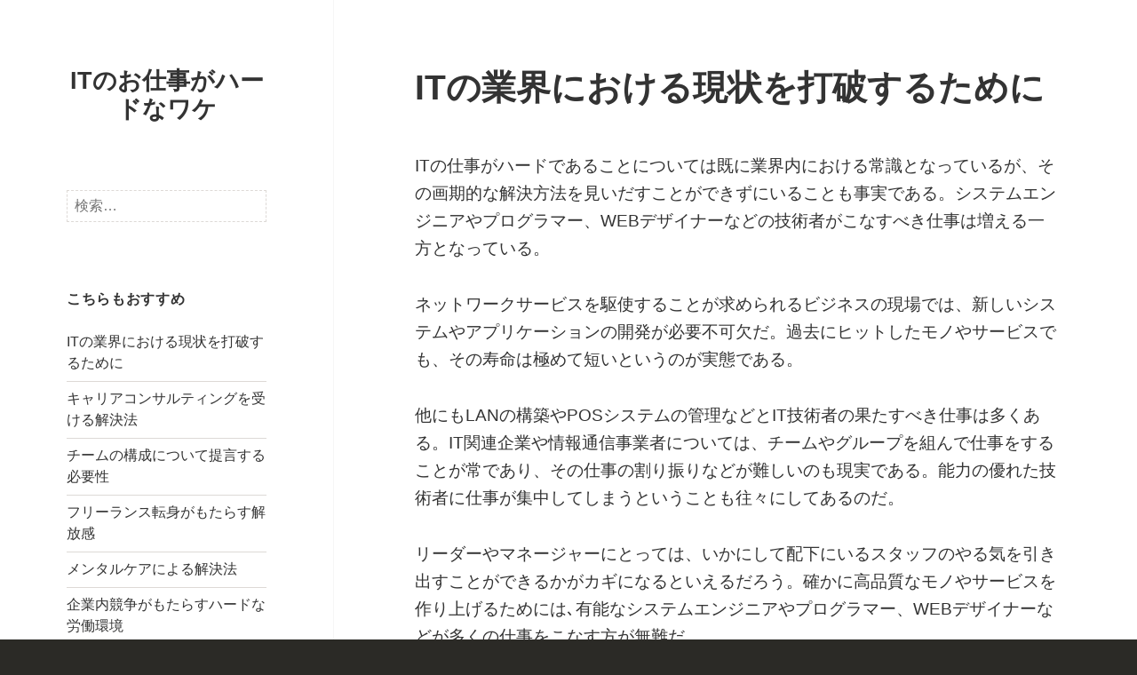

--- FILE ---
content_type: text/html; charset=UTF-8
request_url: http://www.janadesh.net/%E3%83%8F%E3%83%BC%E3%83%89/
body_size: 32422
content:
<!DOCTYPE html>
<html dir="ltr" lang="ja" prefix="og: https://ogp.me/ns#" class="no-js">
<head>
	<meta charset="UTF-8">
	<meta name="viewport" content="width=device-width">
	<link rel="profile" href="http://gmpg.org/xfn/11">
	<script>(function(){document.documentElement.className='js'})();</script>
<title>ITの業界における現状を打破するために | ITのお仕事がハードなワケ</title>

		<!-- All in One SEO 4.5.8 - aioseo.com -->
		<meta name="description" content="ITの仕事全体におけるハードさについては、業界内でも常識となっている。ネットワークサービスの影響力が増していることも要因といえるだろう。画期的な解決方法を見いだすための努力が多くのIT企業で行われている。" />
		<meta name="robots" content="max-image-preview:large" />
		<meta name="keywords" content="ハード,開発,実態" />
		<link rel="canonical" href="http://www.janadesh.net/%e3%83%8f%e3%83%bc%e3%83%89/" />
		<meta name="generator" content="All in One SEO (AIOSEO) 4.5.8" />
		<meta property="og:locale" content="ja_JP" />
		<meta property="og:site_name" content="ITのお仕事がハードなワケ |" />
		<meta property="og:type" content="article" />
		<meta property="og:title" content="ITの業界における現状を打破するために | ITのお仕事がハードなワケ" />
		<meta property="og:description" content="ITの仕事全体におけるハードさについては、業界内でも常識となっている。ネットワークサービスの影響力が増していることも要因といえるだろう。画期的な解決方法を見いだすための努力が多くのIT企業で行われている。" />
		<meta property="og:url" content="http://www.janadesh.net/%e3%83%8f%e3%83%bc%e3%83%89/" />
		<meta property="article:published_time" content="2018-02-15T16:24:00+00:00" />
		<meta property="article:modified_time" content="2024-03-14T00:43:11+00:00" />
		<meta name="twitter:card" content="summary" />
		<meta name="twitter:title" content="ITの業界における現状を打破するために | ITのお仕事がハードなワケ" />
		<meta name="twitter:description" content="ITの仕事全体におけるハードさについては、業界内でも常識となっている。ネットワークサービスの影響力が増していることも要因といえるだろう。画期的な解決方法を見いだすための努力が多くのIT企業で行われている。" />
		<script type="application/ld+json" class="aioseo-schema">
			{"@context":"https:\/\/schema.org","@graph":[{"@type":"BreadcrumbList","@id":"http:\/\/www.janadesh.net\/%e3%83%8f%e3%83%bc%e3%83%89\/#breadcrumblist","itemListElement":[{"@type":"ListItem","@id":"http:\/\/www.janadesh.net\/#listItem","position":1,"name":"\u5bb6","item":"http:\/\/www.janadesh.net\/","nextItem":"http:\/\/www.janadesh.net\/%e3%83%8f%e3%83%bc%e3%83%89\/#listItem"},{"@type":"ListItem","@id":"http:\/\/www.janadesh.net\/%e3%83%8f%e3%83%bc%e3%83%89\/#listItem","position":2,"name":"IT\u306e\u696d\u754c\u306b\u304a\u3051\u308b\u73fe\u72b6\u3092\u6253\u7834\u3059\u308b\u305f\u3081\u306b","previousItem":"http:\/\/www.janadesh.net\/#listItem"}]},{"@type":"Organization","@id":"http:\/\/www.janadesh.net\/#organization","name":"IT\u306e\u304a\u4ed5\u4e8b\u304c\u30cf\u30fc\u30c9\u306a\u30ef\u30b1","url":"http:\/\/www.janadesh.net\/"},{"@type":"WebPage","@id":"http:\/\/www.janadesh.net\/%e3%83%8f%e3%83%bc%e3%83%89\/#webpage","url":"http:\/\/www.janadesh.net\/%e3%83%8f%e3%83%bc%e3%83%89\/","name":"IT\u306e\u696d\u754c\u306b\u304a\u3051\u308b\u73fe\u72b6\u3092\u6253\u7834\u3059\u308b\u305f\u3081\u306b | IT\u306e\u304a\u4ed5\u4e8b\u304c\u30cf\u30fc\u30c9\u306a\u30ef\u30b1","description":"IT\u306e\u4ed5\u4e8b\u5168\u4f53\u306b\u304a\u3051\u308b\u30cf\u30fc\u30c9\u3055\u306b\u3064\u3044\u3066\u306f\u3001\u696d\u754c\u5185\u3067\u3082\u5e38\u8b58\u3068\u306a\u3063\u3066\u3044\u308b\u3002\u30cd\u30c3\u30c8\u30ef\u30fc\u30af\u30b5\u30fc\u30d3\u30b9\u306e\u5f71\u97ff\u529b\u304c\u5897\u3057\u3066\u3044\u308b\u3053\u3068\u3082\u8981\u56e0\u3068\u3044\u3048\u308b\u3060\u308d\u3046\u3002\u753b\u671f\u7684\u306a\u89e3\u6c7a\u65b9\u6cd5\u3092\u898b\u3044\u3060\u3059\u305f\u3081\u306e\u52aa\u529b\u304c\u591a\u304f\u306eIT\u4f01\u696d\u3067\u884c\u308f\u308c\u3066\u3044\u308b\u3002","inLanguage":"ja","isPartOf":{"@id":"http:\/\/www.janadesh.net\/#website"},"breadcrumb":{"@id":"http:\/\/www.janadesh.net\/%e3%83%8f%e3%83%bc%e3%83%89\/#breadcrumblist"},"datePublished":"2018-02-16T01:24:00+09:00","dateModified":"2024-03-14T09:43:11+09:00"},{"@type":"WebSite","@id":"http:\/\/www.janadesh.net\/#website","url":"http:\/\/www.janadesh.net\/","name":"IT\u306e\u304a\u4ed5\u4e8b\u304c\u30cf\u30fc\u30c9\u306a\u30ef\u30b1","inLanguage":"ja","publisher":{"@id":"http:\/\/www.janadesh.net\/#organization"}}]}
		</script>
		<!-- All in One SEO -->

<link rel="alternate" type="application/rss+xml" title="ITのお仕事がハードなワケ &raquo; フィード" href="http://www.janadesh.net/feed/" />
<link rel="alternate" type="application/rss+xml" title="ITのお仕事がハードなワケ &raquo; コメントフィード" href="http://www.janadesh.net/comments/feed/" />
<link rel="alternate" title="oEmbed (JSON)" type="application/json+oembed" href="http://www.janadesh.net/wp-json/oembed/1.0/embed?url=http%3A%2F%2Fwww.janadesh.net%2F%25e3%2583%258f%25e3%2583%25bc%25e3%2583%2589%2F" />
<link rel="alternate" title="oEmbed (XML)" type="text/xml+oembed" href="http://www.janadesh.net/wp-json/oembed/1.0/embed?url=http%3A%2F%2Fwww.janadesh.net%2F%25e3%2583%258f%25e3%2583%25bc%25e3%2583%2589%2F&#038;format=xml" />
<style id='wp-img-auto-sizes-contain-inline-css' type='text/css'>
img:is([sizes=auto i],[sizes^="auto," i]){contain-intrinsic-size:3000px 1500px}
/*# sourceURL=wp-img-auto-sizes-contain-inline-css */
</style>
<style id='wp-emoji-styles-inline-css' type='text/css'>

	img.wp-smiley, img.emoji {
		display: inline !important;
		border: none !important;
		box-shadow: none !important;
		height: 1em !important;
		width: 1em !important;
		margin: 0 0.07em !important;
		vertical-align: -0.1em !important;
		background: none !important;
		padding: 0 !important;
	}
/*# sourceURL=wp-emoji-styles-inline-css */
</style>
<style id='wp-block-library-inline-css' type='text/css'>
:root{--wp-block-synced-color:#7a00df;--wp-block-synced-color--rgb:122,0,223;--wp-bound-block-color:var(--wp-block-synced-color);--wp-editor-canvas-background:#ddd;--wp-admin-theme-color:#007cba;--wp-admin-theme-color--rgb:0,124,186;--wp-admin-theme-color-darker-10:#006ba1;--wp-admin-theme-color-darker-10--rgb:0,107,160.5;--wp-admin-theme-color-darker-20:#005a87;--wp-admin-theme-color-darker-20--rgb:0,90,135;--wp-admin-border-width-focus:2px}@media (min-resolution:192dpi){:root{--wp-admin-border-width-focus:1.5px}}.wp-element-button{cursor:pointer}:root .has-very-light-gray-background-color{background-color:#eee}:root .has-very-dark-gray-background-color{background-color:#313131}:root .has-very-light-gray-color{color:#eee}:root .has-very-dark-gray-color{color:#313131}:root .has-vivid-green-cyan-to-vivid-cyan-blue-gradient-background{background:linear-gradient(135deg,#00d084,#0693e3)}:root .has-purple-crush-gradient-background{background:linear-gradient(135deg,#34e2e4,#4721fb 50%,#ab1dfe)}:root .has-hazy-dawn-gradient-background{background:linear-gradient(135deg,#faaca8,#dad0ec)}:root .has-subdued-olive-gradient-background{background:linear-gradient(135deg,#fafae1,#67a671)}:root .has-atomic-cream-gradient-background{background:linear-gradient(135deg,#fdd79a,#004a59)}:root .has-nightshade-gradient-background{background:linear-gradient(135deg,#330968,#31cdcf)}:root .has-midnight-gradient-background{background:linear-gradient(135deg,#020381,#2874fc)}:root{--wp--preset--font-size--normal:16px;--wp--preset--font-size--huge:42px}.has-regular-font-size{font-size:1em}.has-larger-font-size{font-size:2.625em}.has-normal-font-size{font-size:var(--wp--preset--font-size--normal)}.has-huge-font-size{font-size:var(--wp--preset--font-size--huge)}.has-text-align-center{text-align:center}.has-text-align-left{text-align:left}.has-text-align-right{text-align:right}.has-fit-text{white-space:nowrap!important}#end-resizable-editor-section{display:none}.aligncenter{clear:both}.items-justified-left{justify-content:flex-start}.items-justified-center{justify-content:center}.items-justified-right{justify-content:flex-end}.items-justified-space-between{justify-content:space-between}.screen-reader-text{border:0;clip-path:inset(50%);height:1px;margin:-1px;overflow:hidden;padding:0;position:absolute;width:1px;word-wrap:normal!important}.screen-reader-text:focus{background-color:#ddd;clip-path:none;color:#444;display:block;font-size:1em;height:auto;left:5px;line-height:normal;padding:15px 23px 14px;text-decoration:none;top:5px;width:auto;z-index:100000}html :where(.has-border-color){border-style:solid}html :where([style*=border-top-color]){border-top-style:solid}html :where([style*=border-right-color]){border-right-style:solid}html :where([style*=border-bottom-color]){border-bottom-style:solid}html :where([style*=border-left-color]){border-left-style:solid}html :where([style*=border-width]){border-style:solid}html :where([style*=border-top-width]){border-top-style:solid}html :where([style*=border-right-width]){border-right-style:solid}html :where([style*=border-bottom-width]){border-bottom-style:solid}html :where([style*=border-left-width]){border-left-style:solid}html :where(img[class*=wp-image-]){height:auto;max-width:100%}:where(figure){margin:0 0 1em}html :where(.is-position-sticky){--wp-admin--admin-bar--position-offset:var(--wp-admin--admin-bar--height,0px)}@media screen and (max-width:600px){html :where(.is-position-sticky){--wp-admin--admin-bar--position-offset:0px}}

/*# sourceURL=wp-block-library-inline-css */
</style><style id='global-styles-inline-css' type='text/css'>
:root{--wp--preset--aspect-ratio--square: 1;--wp--preset--aspect-ratio--4-3: 4/3;--wp--preset--aspect-ratio--3-4: 3/4;--wp--preset--aspect-ratio--3-2: 3/2;--wp--preset--aspect-ratio--2-3: 2/3;--wp--preset--aspect-ratio--16-9: 16/9;--wp--preset--aspect-ratio--9-16: 9/16;--wp--preset--color--black: #000000;--wp--preset--color--cyan-bluish-gray: #abb8c3;--wp--preset--color--white: #ffffff;--wp--preset--color--pale-pink: #f78da7;--wp--preset--color--vivid-red: #cf2e2e;--wp--preset--color--luminous-vivid-orange: #ff6900;--wp--preset--color--luminous-vivid-amber: #fcb900;--wp--preset--color--light-green-cyan: #7bdcb5;--wp--preset--color--vivid-green-cyan: #00d084;--wp--preset--color--pale-cyan-blue: #8ed1fc;--wp--preset--color--vivid-cyan-blue: #0693e3;--wp--preset--color--vivid-purple: #9b51e0;--wp--preset--color--strong-green: #597D04;--wp--preset--gradient--vivid-cyan-blue-to-vivid-purple: linear-gradient(135deg,rgb(6,147,227) 0%,rgb(155,81,224) 100%);--wp--preset--gradient--light-green-cyan-to-vivid-green-cyan: linear-gradient(135deg,rgb(122,220,180) 0%,rgb(0,208,130) 100%);--wp--preset--gradient--luminous-vivid-amber-to-luminous-vivid-orange: linear-gradient(135deg,rgb(252,185,0) 0%,rgb(255,105,0) 100%);--wp--preset--gradient--luminous-vivid-orange-to-vivid-red: linear-gradient(135deg,rgb(255,105,0) 0%,rgb(207,46,46) 100%);--wp--preset--gradient--very-light-gray-to-cyan-bluish-gray: linear-gradient(135deg,rgb(238,238,238) 0%,rgb(169,184,195) 100%);--wp--preset--gradient--cool-to-warm-spectrum: linear-gradient(135deg,rgb(74,234,220) 0%,rgb(151,120,209) 20%,rgb(207,42,186) 40%,rgb(238,44,130) 60%,rgb(251,105,98) 80%,rgb(254,248,76) 100%);--wp--preset--gradient--blush-light-purple: linear-gradient(135deg,rgb(255,206,236) 0%,rgb(152,150,240) 100%);--wp--preset--gradient--blush-bordeaux: linear-gradient(135deg,rgb(254,205,165) 0%,rgb(254,45,45) 50%,rgb(107,0,62) 100%);--wp--preset--gradient--luminous-dusk: linear-gradient(135deg,rgb(255,203,112) 0%,rgb(199,81,192) 50%,rgb(65,88,208) 100%);--wp--preset--gradient--pale-ocean: linear-gradient(135deg,rgb(255,245,203) 0%,rgb(182,227,212) 50%,rgb(51,167,181) 100%);--wp--preset--gradient--electric-grass: linear-gradient(135deg,rgb(202,248,128) 0%,rgb(113,206,126) 100%);--wp--preset--gradient--midnight: linear-gradient(135deg,rgb(2,3,129) 0%,rgb(40,116,252) 100%);--wp--preset--font-size--small: 13px;--wp--preset--font-size--medium: 20px;--wp--preset--font-size--large: 36px;--wp--preset--font-size--x-large: 42px;--wp--preset--spacing--20: 0.44rem;--wp--preset--spacing--30: 0.67rem;--wp--preset--spacing--40: 1rem;--wp--preset--spacing--50: 1.5rem;--wp--preset--spacing--60: 2.25rem;--wp--preset--spacing--70: 3.38rem;--wp--preset--spacing--80: 5.06rem;--wp--preset--shadow--natural: 6px 6px 9px rgba(0, 0, 0, 0.2);--wp--preset--shadow--deep: 12px 12px 50px rgba(0, 0, 0, 0.4);--wp--preset--shadow--sharp: 6px 6px 0px rgba(0, 0, 0, 0.2);--wp--preset--shadow--outlined: 6px 6px 0px -3px rgb(255, 255, 255), 6px 6px rgb(0, 0, 0);--wp--preset--shadow--crisp: 6px 6px 0px rgb(0, 0, 0);}:where(.is-layout-flex){gap: 0.5em;}:where(.is-layout-grid){gap: 0.5em;}body .is-layout-flex{display: flex;}.is-layout-flex{flex-wrap: wrap;align-items: center;}.is-layout-flex > :is(*, div){margin: 0;}body .is-layout-grid{display: grid;}.is-layout-grid > :is(*, div){margin: 0;}:where(.wp-block-columns.is-layout-flex){gap: 2em;}:where(.wp-block-columns.is-layout-grid){gap: 2em;}:where(.wp-block-post-template.is-layout-flex){gap: 1.25em;}:where(.wp-block-post-template.is-layout-grid){gap: 1.25em;}.has-black-color{color: var(--wp--preset--color--black) !important;}.has-cyan-bluish-gray-color{color: var(--wp--preset--color--cyan-bluish-gray) !important;}.has-white-color{color: var(--wp--preset--color--white) !important;}.has-pale-pink-color{color: var(--wp--preset--color--pale-pink) !important;}.has-vivid-red-color{color: var(--wp--preset--color--vivid-red) !important;}.has-luminous-vivid-orange-color{color: var(--wp--preset--color--luminous-vivid-orange) !important;}.has-luminous-vivid-amber-color{color: var(--wp--preset--color--luminous-vivid-amber) !important;}.has-light-green-cyan-color{color: var(--wp--preset--color--light-green-cyan) !important;}.has-vivid-green-cyan-color{color: var(--wp--preset--color--vivid-green-cyan) !important;}.has-pale-cyan-blue-color{color: var(--wp--preset--color--pale-cyan-blue) !important;}.has-vivid-cyan-blue-color{color: var(--wp--preset--color--vivid-cyan-blue) !important;}.has-vivid-purple-color{color: var(--wp--preset--color--vivid-purple) !important;}.has-black-background-color{background-color: var(--wp--preset--color--black) !important;}.has-cyan-bluish-gray-background-color{background-color: var(--wp--preset--color--cyan-bluish-gray) !important;}.has-white-background-color{background-color: var(--wp--preset--color--white) !important;}.has-pale-pink-background-color{background-color: var(--wp--preset--color--pale-pink) !important;}.has-vivid-red-background-color{background-color: var(--wp--preset--color--vivid-red) !important;}.has-luminous-vivid-orange-background-color{background-color: var(--wp--preset--color--luminous-vivid-orange) !important;}.has-luminous-vivid-amber-background-color{background-color: var(--wp--preset--color--luminous-vivid-amber) !important;}.has-light-green-cyan-background-color{background-color: var(--wp--preset--color--light-green-cyan) !important;}.has-vivid-green-cyan-background-color{background-color: var(--wp--preset--color--vivid-green-cyan) !important;}.has-pale-cyan-blue-background-color{background-color: var(--wp--preset--color--pale-cyan-blue) !important;}.has-vivid-cyan-blue-background-color{background-color: var(--wp--preset--color--vivid-cyan-blue) !important;}.has-vivid-purple-background-color{background-color: var(--wp--preset--color--vivid-purple) !important;}.has-black-border-color{border-color: var(--wp--preset--color--black) !important;}.has-cyan-bluish-gray-border-color{border-color: var(--wp--preset--color--cyan-bluish-gray) !important;}.has-white-border-color{border-color: var(--wp--preset--color--white) !important;}.has-pale-pink-border-color{border-color: var(--wp--preset--color--pale-pink) !important;}.has-vivid-red-border-color{border-color: var(--wp--preset--color--vivid-red) !important;}.has-luminous-vivid-orange-border-color{border-color: var(--wp--preset--color--luminous-vivid-orange) !important;}.has-luminous-vivid-amber-border-color{border-color: var(--wp--preset--color--luminous-vivid-amber) !important;}.has-light-green-cyan-border-color{border-color: var(--wp--preset--color--light-green-cyan) !important;}.has-vivid-green-cyan-border-color{border-color: var(--wp--preset--color--vivid-green-cyan) !important;}.has-pale-cyan-blue-border-color{border-color: var(--wp--preset--color--pale-cyan-blue) !important;}.has-vivid-cyan-blue-border-color{border-color: var(--wp--preset--color--vivid-cyan-blue) !important;}.has-vivid-purple-border-color{border-color: var(--wp--preset--color--vivid-purple) !important;}.has-vivid-cyan-blue-to-vivid-purple-gradient-background{background: var(--wp--preset--gradient--vivid-cyan-blue-to-vivid-purple) !important;}.has-light-green-cyan-to-vivid-green-cyan-gradient-background{background: var(--wp--preset--gradient--light-green-cyan-to-vivid-green-cyan) !important;}.has-luminous-vivid-amber-to-luminous-vivid-orange-gradient-background{background: var(--wp--preset--gradient--luminous-vivid-amber-to-luminous-vivid-orange) !important;}.has-luminous-vivid-orange-to-vivid-red-gradient-background{background: var(--wp--preset--gradient--luminous-vivid-orange-to-vivid-red) !important;}.has-very-light-gray-to-cyan-bluish-gray-gradient-background{background: var(--wp--preset--gradient--very-light-gray-to-cyan-bluish-gray) !important;}.has-cool-to-warm-spectrum-gradient-background{background: var(--wp--preset--gradient--cool-to-warm-spectrum) !important;}.has-blush-light-purple-gradient-background{background: var(--wp--preset--gradient--blush-light-purple) !important;}.has-blush-bordeaux-gradient-background{background: var(--wp--preset--gradient--blush-bordeaux) !important;}.has-luminous-dusk-gradient-background{background: var(--wp--preset--gradient--luminous-dusk) !important;}.has-pale-ocean-gradient-background{background: var(--wp--preset--gradient--pale-ocean) !important;}.has-electric-grass-gradient-background{background: var(--wp--preset--gradient--electric-grass) !important;}.has-midnight-gradient-background{background: var(--wp--preset--gradient--midnight) !important;}.has-small-font-size{font-size: var(--wp--preset--font-size--small) !important;}.has-medium-font-size{font-size: var(--wp--preset--font-size--medium) !important;}.has-large-font-size{font-size: var(--wp--preset--font-size--large) !important;}.has-x-large-font-size{font-size: var(--wp--preset--font-size--x-large) !important;}
/*# sourceURL=global-styles-inline-css */
</style>

<style id='classic-theme-styles-inline-css' type='text/css'>
/*! This file is auto-generated */
.wp-block-button__link{color:#fff;background-color:#32373c;border-radius:9999px;box-shadow:none;text-decoration:none;padding:calc(.667em + 2px) calc(1.333em + 2px);font-size:1.125em}.wp-block-file__button{background:#32373c;color:#fff;text-decoration:none}
/*# sourceURL=/wp-includes/css/classic-themes.min.css */
</style>
<link rel='stylesheet' id='amalie-fonts-css' href='http://www.janadesh.net/wp-content/fonts/b3ef738620c1e4423b4635ea3df1a328.css' type='text/css' media='all' />
<link rel='stylesheet' id='genericons-css' href='http://www.janadesh.net/wp-content/themes/amalie-lite/genericons/genericons.css?ver=3.2' type='text/css' media='all' />
<link rel='stylesheet' id='amalie-style-css' href='http://www.janadesh.net/wp-content/themes/amalie-lite/style.css?ver=6.9' type='text/css' media='all' />
<script type="text/javascript" src="http://www.janadesh.net/wp-includes/js/jquery/jquery.min.js?ver=3.7.1" id="jquery-core-js"></script>
<script type="text/javascript" src="http://www.janadesh.net/wp-includes/js/jquery/jquery-migrate.min.js?ver=3.4.1" id="jquery-migrate-js"></script>
<link rel="https://api.w.org/" href="http://www.janadesh.net/wp-json/" /><link rel="alternate" title="JSON" type="application/json" href="http://www.janadesh.net/wp-json/wp/v2/pages/2" /><link rel="EditURI" type="application/rsd+xml" title="RSD" href="http://www.janadesh.net/xmlrpc.php?rsd" />
<meta name="generator" content="WordPress 6.9" />
<link rel='shortlink' href='http://www.janadesh.net/?p=2' />
<style type="text/css">.recentcomments a{display:inline !important;padding:0 !important;margin:0 !important;}</style></head>

<body class="wp-singular page-template-default page page-id-2 wp-theme-amalie-lite">
<div id="page" class="hfeed site">
	<a class="skip-link screen-reader-text" href="#content">コンテンツへスキップ</a>

	<div id="sidebar" class="sidebar">
		<header id="masthead" class="site-header" role="banner">
			<div class="site-branding">
													<p class="site-title"><a href="http://www.janadesh.net/" rel="home">ITのお仕事がハードなワケ</a></p>
					
				<button class="secondary-toggle">﻿メニューとウィジェット</button>
			</div><!-- .site-branding -->
		</header><!-- .site-header -->

			<div id="secondary" class="secondary">

		
		
					<div id="widget-area" class="widget-area" role="complementary">
				<aside id="search-2" class="widget widget_search"><form role="search" method="get" class="search-form" action="http://www.janadesh.net/">
				<label>
					<span class="screen-reader-text">検索:</span>
					<input type="search" class="search-field" placeholder="検索&hellip;" value="" name="s" />
				</label>
				<input type="submit" class="search-submit screen-reader-text" value="検索" />
			</form></aside><aside id="pages-2" class="widget widget_pages"><h2 class="widget-title">こちらもおすすめ</h2>
			<ul>
				<li class="page_item page-item-2 current_page_item"><a href="http://www.janadesh.net/%e3%83%8f%e3%83%bc%e3%83%89/" aria-current="page">ITの業界における現状を打破するために</a></li>
<li class="page_item page-item-6"><a href="http://www.janadesh.net/%e3%82%ad%e3%83%a3%e3%83%aa%e3%82%a2%e3%82%b3%e3%83%b3%e3%82%b5%e3%83%ab%e3%83%86%e3%82%a3%e3%83%b3%e3%82%b0/">キャリアコンサルティングを受ける解決法</a></li>
<li class="page_item page-item-5"><a href="http://www.janadesh.net/%e3%83%81%e3%83%bc%e3%83%a0/">チームの構成について提言する必要性</a></li>
<li class="page_item page-item-18"><a href="http://www.janadesh.net/%e4%bb%95%e4%ba%8b/">フリーランス転身がもたらす解放感</a></li>
<li class="page_item page-item-4"><a href="http://www.janadesh.net/%e3%83%a1%e3%83%b3%e3%82%bf%e3%83%ab%e3%82%b1%e3%82%a2/">メンタルケアによる解決法</a></li>
<li class="page_item page-item-3"><a href="http://www.janadesh.net/">企業内競争がもたらすハードな労働環境</a></li>
			</ul>

			</aside><aside id="recent-comments-3" class="widget widget_recent_comments"><h2 class="widget-title">最近のコメント</h2><ul id="recentcomments"></ul></aside><aside id="tag_cloud-3" class="widget widget_tag_cloud"><h2 class="widget-title">タグ</h2><div class="tagcloud"><a href="http://www.janadesh.net/tag/engineer/" class="tag-cloud-link tag-link-2 tag-link-position-1" style="font-size: 8pt;" aria-label="エンジニア (1個の項目)">エンジニア</a>
<a href="http://www.janadesh.net/tag/career-consulting/" class="tag-cloud-link tag-link-5 tag-link-position-2" style="font-size: 8pt;" aria-label="キャリアコンサルティング (1個の項目)">キャリアコンサルティング</a>
<a href="http://www.janadesh.net/tag/team/" class="tag-cloud-link tag-link-4 tag-link-position-3" style="font-size: 8pt;" aria-label="チーム (1個の項目)">チーム</a>
<a href="http://www.janadesh.net/tag/hard/" class="tag-cloud-link tag-link-3 tag-link-position-4" style="font-size: 8pt;" aria-label="ハード (1個の項目)">ハード</a>
<a href="http://www.janadesh.net/tag/mental-care/" class="tag-cloud-link tag-link-6 tag-link-position-5" style="font-size: 8pt;" aria-label="メンタルケア (1個の項目)">メンタルケア</a>
<a href="http://www.janadesh.net/tag/work/" class="tag-cloud-link tag-link-7 tag-link-position-6" style="font-size: 8pt;" aria-label="仕事 (1個の項目)">仕事</a></div>
</aside><aside id="categories-2" class="widget widget_categories"><h2 class="widget-title">カテゴリー</h2>
			<ul>
				<li class="cat-item-none">カテゴリーなし</li>			</ul>

			</aside><aside id="text-2" class="widget widget_text">			<div class="textwidget"></div>
		</aside><aside id="meta-3" class="widget widget_meta"><h2 class="widget-title">メタ情報</h2>
		<ul>
						<li><a href="http://www.janadesh.net/wp-login.php">ログイン</a></li>
			<li><a href="http://www.janadesh.net/feed/">投稿フィード</a></li>
			<li><a href="http://www.janadesh.net/comments/feed/">コメントフィード</a></li>

			<li><a href="https://ja.wordpress.org/">WordPress.org</a></li>
		</ul>

		</aside>			</div><!-- .widget-area -->
		
	</div><!-- .secondary -->

	</div><!-- .sidebar -->

	<div id="content" class="site-content">
	<div id="primary" class="content-area">
		<main id="main" class="site-main" role="main">

		
<article id="post-2" class="post-2 page type-page status-publish hentry tag-hard">
	
	<header class="entry-header">
		<h1 class="entry-title">ITの業界における現状を打破するために</h1>	</header><!-- .entry-header -->

	<div class="entry-content">
		<p>ITの仕事がハードであることについては既に業界内における常識となっているが、その画期的な解決方法を見いだすことができずにいることも事実である。システムエンジニアやプログラマー、WEBデザイナーなどの技術者がこなすべき仕事は増える一方となっている。</p>
<p>ネットワークサービスを駆使することが求められるビジネスの現場では、新しいシステムやアプリケーションの開発が必要不可欠だ。過去にヒットしたモノやサービスでも、その寿命は極めて短いというのが実態である。</p>
<p>他にもLANの構築やPOSシステムの管理などとIT技術者の果たすべき仕事は多くある。IT関連企業や情報通信事業者については、チームやグループを組んで仕事をすることが常であり、その仕事の割り振りなどが難しいのも現実である。能力の優れた技術者に仕事が集中してしまうということも往々にしてあるのだ。</p>
<p>リーダーやマネージャーにとっては、いかにして配下にいるスタッフのやる気を引き出すことができるかがカギになるといえるだろう。確かに高品質なモノやサービスを作り上げるためには､有能なシステムエンジニアやプログラマー、WEBデザイナーなどが多くの仕事をこなす方が無難だ。</p>
<p>しかしながら、チームやグループの将来のことを考えれば、さまざまな人材に仕事を与えることも必要といえるのではないだろうか。リーダーやマネージャーは、組織全体のレベルアップやスキルアップを図ることが求められる。</p>
			</div><!-- .entry-content -->

	
</article><!-- #post-## -->
		</main><!-- .site-main -->
	</div><!-- .content-area -->

	<footer id="colophon" class="site-footer" role="contentinfo">
		<div class="site-info">
								    <a href="https://www.anarieldesign.com/amalie-lite-free-wordpress-theme/">Theme: Amalie Lite</a>
				
	    </div>
		<!-- .site-info -->
	</footer><!-- .site-footer -->
	
	</div><!-- .site-content -->

</div><!-- .site -->

<script type="speculationrules">
{"prefetch":[{"source":"document","where":{"and":[{"href_matches":"/*"},{"not":{"href_matches":["/wp-*.php","/wp-admin/*","/wp-content/uploads/*","/wp-content/*","/wp-content/plugins/*","/wp-content/themes/amalie-lite/*","/*\\?(.+)"]}},{"not":{"selector_matches":"a[rel~=\"nofollow\"]"}},{"not":{"selector_matches":".no-prefetch, .no-prefetch a"}}]},"eagerness":"conservative"}]}
</script>
<script type="text/javascript" src="http://www.janadesh.net/wp-content/themes/amalie-lite/js/skip-link-focus-fix.js?ver=20141010" id="amalie-skip-link-focus-fix-js"></script>
<script type="text/javascript" id="amalie-script-js-extra">
/* <![CDATA[ */
var screenReaderText = {"expand":"\u003Cspan class=\"screen-reader-text\"\u003E\u30b5\u30d6\u30e1\u30cb\u30e5\u30fc\u3092\u5c55\u958b\u003C/span\u003E","collapse":"\u003Cspan class=\"screen-reader-text\"\u003E\u30b5\u30d6\u30e1\u30cb\u30e5\u30fc\u3092\u9589\u3058\u308b\u003C/span\u003E"};
//# sourceURL=amalie-script-js-extra
/* ]]> */
</script>
<script type="text/javascript" src="http://www.janadesh.net/wp-content/themes/amalie-lite/js/functions.js?ver=20141212" id="amalie-script-js"></script>
<script id="wp-emoji-settings" type="application/json">
{"baseUrl":"https://s.w.org/images/core/emoji/17.0.2/72x72/","ext":".png","svgUrl":"https://s.w.org/images/core/emoji/17.0.2/svg/","svgExt":".svg","source":{"concatemoji":"http://www.janadesh.net/wp-includes/js/wp-emoji-release.min.js?ver=6.9"}}
</script>
<script type="module">
/* <![CDATA[ */
/*! This file is auto-generated */
const a=JSON.parse(document.getElementById("wp-emoji-settings").textContent),o=(window._wpemojiSettings=a,"wpEmojiSettingsSupports"),s=["flag","emoji"];function i(e){try{var t={supportTests:e,timestamp:(new Date).valueOf()};sessionStorage.setItem(o,JSON.stringify(t))}catch(e){}}function c(e,t,n){e.clearRect(0,0,e.canvas.width,e.canvas.height),e.fillText(t,0,0);t=new Uint32Array(e.getImageData(0,0,e.canvas.width,e.canvas.height).data);e.clearRect(0,0,e.canvas.width,e.canvas.height),e.fillText(n,0,0);const a=new Uint32Array(e.getImageData(0,0,e.canvas.width,e.canvas.height).data);return t.every((e,t)=>e===a[t])}function p(e,t){e.clearRect(0,0,e.canvas.width,e.canvas.height),e.fillText(t,0,0);var n=e.getImageData(16,16,1,1);for(let e=0;e<n.data.length;e++)if(0!==n.data[e])return!1;return!0}function u(e,t,n,a){switch(t){case"flag":return n(e,"\ud83c\udff3\ufe0f\u200d\u26a7\ufe0f","\ud83c\udff3\ufe0f\u200b\u26a7\ufe0f")?!1:!n(e,"\ud83c\udde8\ud83c\uddf6","\ud83c\udde8\u200b\ud83c\uddf6")&&!n(e,"\ud83c\udff4\udb40\udc67\udb40\udc62\udb40\udc65\udb40\udc6e\udb40\udc67\udb40\udc7f","\ud83c\udff4\u200b\udb40\udc67\u200b\udb40\udc62\u200b\udb40\udc65\u200b\udb40\udc6e\u200b\udb40\udc67\u200b\udb40\udc7f");case"emoji":return!a(e,"\ud83e\u1fac8")}return!1}function f(e,t,n,a){let r;const o=(r="undefined"!=typeof WorkerGlobalScope&&self instanceof WorkerGlobalScope?new OffscreenCanvas(300,150):document.createElement("canvas")).getContext("2d",{willReadFrequently:!0}),s=(o.textBaseline="top",o.font="600 32px Arial",{});return e.forEach(e=>{s[e]=t(o,e,n,a)}),s}function r(e){var t=document.createElement("script");t.src=e,t.defer=!0,document.head.appendChild(t)}a.supports={everything:!0,everythingExceptFlag:!0},new Promise(t=>{let n=function(){try{var e=JSON.parse(sessionStorage.getItem(o));if("object"==typeof e&&"number"==typeof e.timestamp&&(new Date).valueOf()<e.timestamp+604800&&"object"==typeof e.supportTests)return e.supportTests}catch(e){}return null}();if(!n){if("undefined"!=typeof Worker&&"undefined"!=typeof OffscreenCanvas&&"undefined"!=typeof URL&&URL.createObjectURL&&"undefined"!=typeof Blob)try{var e="postMessage("+f.toString()+"("+[JSON.stringify(s),u.toString(),c.toString(),p.toString()].join(",")+"));",a=new Blob([e],{type:"text/javascript"});const r=new Worker(URL.createObjectURL(a),{name:"wpTestEmojiSupports"});return void(r.onmessage=e=>{i(n=e.data),r.terminate(),t(n)})}catch(e){}i(n=f(s,u,c,p))}t(n)}).then(e=>{for(const n in e)a.supports[n]=e[n],a.supports.everything=a.supports.everything&&a.supports[n],"flag"!==n&&(a.supports.everythingExceptFlag=a.supports.everythingExceptFlag&&a.supports[n]);var t;a.supports.everythingExceptFlag=a.supports.everythingExceptFlag&&!a.supports.flag,a.supports.everything||((t=a.source||{}).concatemoji?r(t.concatemoji):t.wpemoji&&t.twemoji&&(r(t.twemoji),r(t.wpemoji)))});
//# sourceURL=http://www.janadesh.net/wp-includes/js/wp-emoji-loader.min.js
/* ]]> */
</script>

</body>
</html>

--- FILE ---
content_type: text/javascript
request_url: http://www.janadesh.net/wp-content/themes/amalie-lite/js/skip-link-focus-fix.js?ver=20141010
body_size: 753
content:
/**
 * Makes "skip to content" link work correctly in IE9, Chrome, and Opera
 * for better accessibility.
 *
 * @link http://www.nczonline.net/blog/2013/01/15/fixing-skip-to-content-links/
 */

( function( $ ) {
	"use strict";
	var ua = navigator.userAgent.toLowerCase();

	if ( ( ua.indexOf( 'webkit' ) > -1 || ua.indexOf( 'opera' ) > -1 || ua.indexOf( 'msie' ) > -1 ) &&
		document.getElementById && window.addEventListener ) {

		window.addEventListener( 'hashchange', function() {
			var element = document.getElementById( location.hash.substring( 1 ) );

			if ( element ) {
				if ( ! /^(?:a|select|input|button|textarea)$/i.test( element.nodeName ) ) {
					element.tabIndex = -1;
				}

				element.focus();
			}
		}, false );
	}
} )( jQuery );
